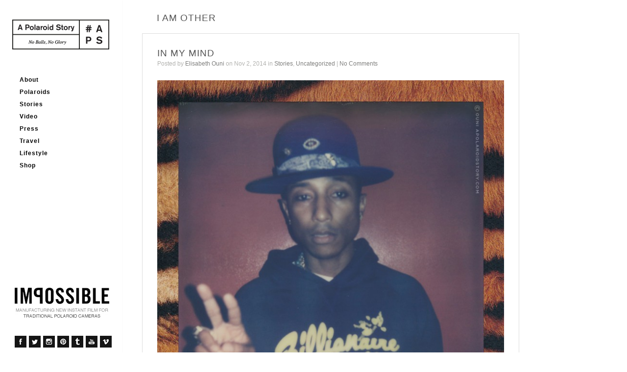

--- FILE ---
content_type: text/javascript
request_url: https://usercontent.one/wp/www.apolaroidstory.com/wp-content/themes/inkthemetrust/js/jquery.debouncedresize.js?ver=1.5.19
body_size: 435
content:
/*
 * debouncedresize: special jQuery event that happens once after a window resize
 *
 * latest version and complete README available on Github:
 * https://github.com/louisremi/jquery-smartresize
 *
 * Copyright 2012 @louis_remi
 * Licensed under the MIT license.
 *
 * This saved you an hour of work?
 * Send me music http://www.amazon.co.uk/wishlist/HNTU0468LQON
 */
(function($) {

    var $event = $.event,
        $special,
        resizeTimeout;

    $special = $event.special.debouncedresize = {
        setup: function() {
            $( this ).on( "resize", $special.handler );
        },
        teardown: function() {
            $( this ).off( "resize", $special.handler );
        },
        handler: function( event, execAsap ) {
            // Save the context
            var context = this,
                args = arguments,
                dispatch = function() {
                    // set correct event type
                    event.type = "debouncedresize";
                    $event.dispatch.apply( context, args );
                };

            if ( resizeTimeout ) {
                clearTimeout( resizeTimeout );
            }

            execAsap ?
                dispatch() :
                resizeTimeout = setTimeout( dispatch, $special.threshold );
        },
        threshold: 150
    };

})(jQuery);